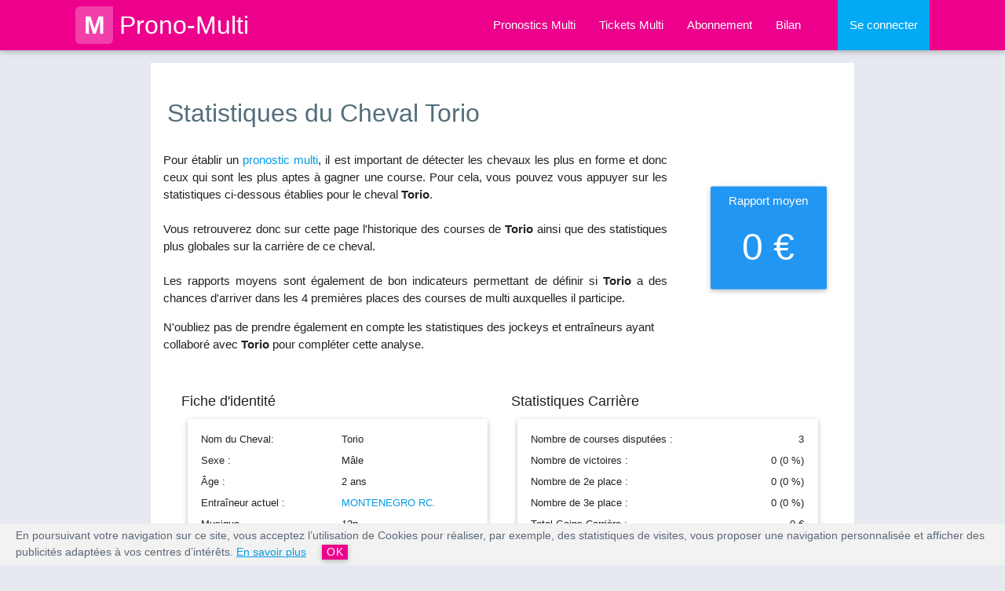

--- FILE ---
content_type: text/html; charset=UTF-8
request_url: https://www.prono-multi.com/course-cheval/1005411-torio
body_size: 6533
content:
<!DOCTYPE html>
<html lang="fr">
<head>
    <title>Prono-Multi : statistiques et pronostic du cheval Torio</title>
                        <meta content="Toutes les statistiques Prono-Multi de Torio, son taux de réussite, le nombre de courses qu'il a couru, sa musique ainsi que toute l'historique de ses courses passées." name="description" />
                        <meta content="cheval Torio, course cheval, carrière cheval, hippodromes, hippodrome, course hippique, rapport moyen, fiche cheval, musique cheval" name="keywords" />
                        <meta name="robots" content="index, follow, all" />
    <meta name="google-site-verification" content="vX7LpZhAOQmkOGokthfFucNFKMH-XYMhSSU3JsDtc_E" />
    <link rel="canonical" href="https://www.prono-multi.com/course-cheval/1005411-torio" />
     
<meta name="viewport" content="width=device-width, initial-scale=1.0"/>

<!-- <link rel="stylesheet" type="text/css" media="all" href="https://www.prono-multi.com/themes/prono_multi/css/style.css" /> -->
<script type="text/javascript" src="https://code.jquery.com/jquery-2.1.1.min.js"></script>
<link rel="stylesheet" href="https://www.prono-multi.com/themes/prono_multi/css/font-awesome.min.css">
<link rel="stylesheet" href="https://www.prono-multi.com/themes/prono_multi/css/materialize.min.css">
<link rel="stylesheet" href="https://www.prono-multi.com/themes/prono_multi/css/owl.carousel.min.css">
<link rel="stylesheet" href="https://www.prono-multi.com/themes/prono_multi/css/style.min.css">

<link rel="apple-touch-icon" sizes="57x57" href="/apple-icon-57x57.png">
<link rel="apple-touch-icon" sizes="60x60" href="/apple-icon-60x60.png">
<link rel="apple-touch-icon" sizes="72x72" href="/apple-icon-72x72.png">
<link rel="apple-touch-icon" sizes="76x76" href="/apple-icon-76x76.png">
<link rel="apple-touch-icon" sizes="114x114" href="/apple-icon-114x114.png">
<link rel="apple-touch-icon" sizes="120x120" href="/apple-icon-120x120.png">
<link rel="apple-touch-icon" sizes="144x144" href="/apple-icon-144x144.png">
<link rel="apple-touch-icon" sizes="152x152" href="/apple-icon-152x152.png">
<link rel="apple-touch-icon" sizes="180x180" href="/apple-icon-180x180.png">
<link rel="icon" type="image/png" sizes="192x192"  href="/android-icon-192x192.png">
<link rel="icon" type="image/png" sizes="32x32" href="/favicon-32x32.png">
<link rel="icon" type="image/png" sizes="96x96" href="/favicon-96x96.png">
<link rel="icon" type="image/png" sizes="16x16" href="/favicon-16x16.png">
<link rel="manifest" href="/manifest.json">
<meta name="msapplication-TileColor" content="#ffffff">
<meta name="msapplication-TileImage" content="/ms-icon-144x144.png">
<meta name="theme-color" content="#ffffff">


</head>
<body>
    <header>

<div class="navbar-fixed">
  <nav class="background-orange" role="navigation">
    <div class="nav-wrapper container">
      
        <a id="logo-container" href="https://www.prono-multi.com/" class="brand-logo"><span class="logo">M</span>Prono-Multi</a>
        <ul class="right hide-on-med-and-down grey-text">
          <li class=''><a    href="https://www.prono-multi.com/pronostic-gratuit" title="Prono-Multi : Les pronostics PMU pour jouer au Multi">Pronostics Multi</a></li>
          <li class=''><a    href="https://www.prono-multi.com/ticket-multi" title="Prono-Multi : Ticket Multi pour gagner le Multi en 7">Tickets Multi</a></li>
          <li class='other'><a    href="https://www.prono-multi.com/connexion/abonnement" title="Prono-Multi : G&eacute;rez votre abonnement">Abonnement</a></li>
          <li class='/course-cheval/1005411-torio'><a    href="https://www.prono-multi.com/rapport-multi" title="Prono-Multi : Le rapport des tickets Multi en 7 des pronostiqueurs">Bilan</a></li>

          
            <li class="nav-login light-blue"><a href="#login-modal" class="login-button">Se connecter</a></li>
          
          
        </ul>

        <ul id="nav-mobile" class="side-nav">
          <p class="center-align uppercase mobile-profile-title background-orange white-text">Prono-Multi</p>
          <li class=''><a href="https://www.prono-multi.com/" class="center-align">Accueil</a></li>
          <li class=''><a  class="center-align"  href="https://www.prono-multi.com/pronostic-gratuit" title="Prono-Multi : Les pronostics PMU pour jouer au Multi">Pronostics Multi</a></li>
          <li class=''><a  class="center-align"  href="https://www.prono-multi.com/ticket-multi" title="Prono-Multi : Ticket Multi pour gagner le Multi en 7">Tickets Multi</a></li>
          <li class='other'><a  class="center-align"  href="https://www.prono-multi.com/connexion/abonnement" title="Prono-Multi : G&eacute;rez votre abonnement">Abonnement</a></li>
          <li class='/course-cheval/1005411-torio'><a  class="center-align last-item"  href="https://www.prono-multi.com/rapport-multi" title="Prono-Multi : Le rapport des tickets Multi en 7 des pronostiqueurs">Bilan</a></li>

          
            <li class="nav-login light-blue"><a href="https://www.prono-multi.com/connexion/identification/login" class="login-button center-align">Se connecter</a></li>
          
          
        </ul>
        <a href="#" data-activates="nav-mobile" class="button-collapse"><i class="fa fa-bars"></i></a>
      
      
    </div>
  </nav>
</div>

<div class="page-overlay"></div>
<div class="page-loader"></div>
</header>    
    <main>
        <div class="container white main">
            <div class="section">
                          <div itemscope itemtype="https://schema.org/Person">
              <meta itemprop="jobTitle" content="Cheval Torio">
              <meta itemprop="name" content="Torio">
                <div class="row stats-header">
                    <h1 class="blue-grey-text text-darken-1 left-align">Statistiques du Cheval Torio</h1>
                    <div class="col s12 m8 l9 stats-speech">
                        <p class="justify lighter">                          
                            Pour &eacute;tablir un <a title="Prono Multi, le sp&eacute;cialiste des pronostics multi" href="https://www.prono-multi.com">pronostic multi</a>,
                            il est important de d&eacute;tecter les chevaux les plus en forme et donc ceux qui sont 
                            les plus aptes &agrave; gagner une course. Pour cela, vous pouvez vous 
                            appuyer sur les statistiques ci-dessous &eacute;tablies pour le cheval
                            <b>Torio</b>.
                            <br /><br />
                            Vous retrouverez donc sur cette page l'historique des courses de <b>Torio</b> ainsi 
                            que des statistiques plus globales sur la carri&egrave;re de ce cheval.
                            <br /><br />
                            Les rapports moyens sont &eacute;galement de bon indicateurs permettant de d&eacute;finir si
                            <b>Torio</b> a des chances d'arriver dans les 4 premi&egrave;res places des courses 
                            de multi auxquelles il participe.
                        </p>
                        <p class="lighter">N'oubliez pas de prendre &eacute;galement en compte les statistiques des jockeys et entra&icirc;neurs ayant collabor&eacute; avec <b>Torio</b> pour compl&eacute;ter cette analyse.</p>
                    </div>

                    <div class="col s6 offset-s3 m3 l2 rapport-moyen">
                        <div class="card-panel blue">
                            <p class="white-text">0 &euro;</p>
                        </div>
                    </div>
                </div>
            </div>

            <div class="row stats section-container">
                <div class="col s12">
                    <div class="col s12 m12 l6">
                        <h2 class="span-like-h4">Fiche d'identité</h2>
                        <div class="card-panel row">
                            <table class="stats-infos-table fiche-identite">
                                <tbody>
                                    <tr><td>Nom du Cheval:</td><td>Torio</td></tr>
                                    <tr><td>Sexe :</td><td>Mâle</td></tr>
                                    <tr><td>Âge :</td><td>2 ans</td></tr>
                                    <tr><td>Entra&icirc;neur actuel :</td><td><a    href="https://www.prono-multi.com/fiche-entraineur/69902-montenegro-rc" title="Prono-Multi : stats des courses de l'entraineur MONTENEGRO RC.">MONTENEGRO RC.</a></td></tr>
                                    <tr><td>Musique</td><td>12p </td></tr>
                                </tbody>
                            </table>
                        </div>
                    </div>
                    <div class="col s12 m12 l6">
                        <h2 class="span-like-h4">Statistiques Carrière</h2>
                        <div class="card-panel row">
                            <table class="stats-infos-table fiche-stats">
                                <tbody>
                                    <tr><td>Nombre de courses disputées :</td><td class="right-align">3</td></tr>
                                    <tr><td>Nombre de victoires :</td><td class="right-align">0 (0 &percnt;)</td></tr>
                                    <tr><td>Nombre de 2e place :</td><td class="right-align">0 (0 &percnt;)</td></tr>
                                    <tr><td>Nombre de 3e place :</td><td class="right-align">0 (0 &percnt;)</td></tr>
                                    <tr><td>Total Gains Carrière :</td><td class="right-align">0 &euro;</td></tr>
                                </tbody>
                            </table>
                        </div>
                    </div>

                    <div class="col s12 m12 l12 table">
                        <h2 class="span-like-h4">Historique des courses de Torio</h2>
                        <table class="striped fiche-table">
                            <thead>
                              <tr>
                                  <th>Date</th>
                                  <th>Prix</th>
                                  <th class="hide-on-small-only">Hippodrome</th>
                                  <th class="hide-on-med-and-down">Jockey</th>
                                  <th class="hide-on-med-and-down">Entraîneur</th>
                                  <th class="no-sort hide-on-med-and-down">Discip.</th>
                                  <th class="right-align">Arrivée</th>
                              </tr>
                            </thead>
                            <tbody>
                                                            <tr>
                                    <td>01/10/2024</td>
                                    <td>Baron De Montesquieu</td>
                                    <td class="hide-on-small-only">BORDEAUX LE BOUSCAT</td>
                                    <td class="hide-on-med-and-down"><a    href="https://www.prono-multi.com/fiche-jockey/159-forest-m" title="Prono-Multi : Statistiques et historique des courses de FOREST M.">FOREST M.</a></td>
                                    <td class="hide-on-med-and-down"><a    href="https://www.prono-multi.com/fiche-entraineur/69902-montenegro-rc" title="Prono-Multi : stats des courses de l'entraineur MONTENEGRO RC.">MONTENEGRO RC.</a></td>
                                    <td class="hide-on-med-and-down"><div class="sprite logo_galop" title="course de plat"></div></td>
                                    <td class="right-align">7</td>
                                </tr>
                                                            <tr>
                                    <td>21/08/2024</td>
                                    <td>Andre Boingneres</td>
                                    <td class="hide-on-small-only">LA TESTE DE BUCH</td>
                                    <td class="hide-on-med-and-down"><a    href="https://www.prono-multi.com/fiche-jockey/13423-seguy-v" title="Prono-Multi : Statistiques et historique des courses de SEGUY V.">SEGUY V.</a></td>
                                    <td class="hide-on-med-and-down"><a    href="https://www.prono-multi.com/fiche-entraineur/69902-montenegro-rc" title="Prono-Multi : stats des courses de l'entraineur MONTENEGRO RC.">MONTENEGRO RC.</a></td>
                                    <td class="hide-on-med-and-down"><div class="sprite logo_galop" title="course de plat"></div></td>
                                    <td class="right-align">12</td>
                                </tr>
                                                            <tr>
                                    <td>22/07/2024</td>
                                    <td>La Toque Cuivree</td>
                                    <td class="hide-on-small-only">LA TESTE DE BUCH</td>
                                    <td class="hide-on-med-and-down"><a    href="https://www.prono-multi.com/fiche-jockey/159-forest-m" title="Prono-Multi : Statistiques et historique des courses de FOREST M.">FOREST M.</a></td>
                                    <td class="hide-on-med-and-down"><a    href="https://www.prono-multi.com/fiche-entraineur/69902-montenegro-rc" title="Prono-Multi : stats des courses de l'entraineur MONTENEGRO RC.">MONTENEGRO RC.</a></td>
                                    <td class="hide-on-med-and-down"><div class="sprite logo_galop" title="course de plat"></div></td>
                                    <td class="right-align">-</td>
                                </tr>
                                                        </tbody>
                        </table>
                    </div>
                                            <div class="col s12 center-align">
                            <span class="span-like-h2 uppercase">Vous souhaitez vous aussi gagner au Multi ?</span>
                            <p class="lighter"><b>Abonnez-vous</b> pour acc&eacute;der aux pronostic gratuits sur les courses de Multi.<br />
                            Nos <b>tickets Multi</b> sont accessibles &agrave; partir de 1 &euro;, n'attendez plus pour gagner au pari multi !</p>
                            
                            <a  class="waves-effect waves-light btn-large background-orange"  href="https://www.prono-multi.com/connexion/abonnement" title="Prono-Multi : G&eacute;rez votre abonnement"><b><i class="fa fa-chevron-right valign-middle">&nbsp;&nbsp;</i>Abonnez-vous</b> à partir de 1 €</a>                        </div>
                                    </div>
            </div>
        
            </div>
        </div>              
    </main>

        <footer>
      
        <footer class="page-footer blue-grey darken-2">
      
      

        
          <div class="container">
            <div class="row">
                <div class="col l3 m6 s12">
                <span class="white-text span-like-h5">Type de jeux</span>
                <ul>
                  <li><a  class="white-text lighter"  href="https://www.prono-multi.com/jeu-multi/multi-en-4" title="Jeu Multi : Multi en 4">Multi en 4</a></li>
                  <li><a  class="white-text lighter"  href="https://www.prono-multi.com/jeu-multi/multi-en-5" title="Jeu Multi : Multi en 5">Multi en 5</a></li>
                  <li><a  class="white-text lighter"  href="https://www.prono-multi.com/jeu-multi/multi-en-6" title="Jeu Multi : Multi en 6">Multi en 6</a></li>
                  <li><a  class="white-text lighter"  href="https://www.prono-multi.com/jeu-multi/multi-en-7" title="Jeu Multi : Multi en 7">Multi en 7</a></li>
                </ul>
              </div>
              <div class="col l3 m6 s12">
                <span class="white-text span-like-h5">Le Multi</span>
                <ul>
                  <li><a  class="white-text lighter"  href="https://www.prono-multi.com/jeu-multi/le-multi" title="Jeu Multi : Le Multi">Le Multi</a></li>
                  <li><a  class="white-text lighter"  href="https://www.prono-multi.com/jeu-multi/les-courses-de-multi" title="Jeu Multi : Les Courses de Multi">Les courses de Multi</a></li>
                </ul>
              </div>
              <div class="col l3 m6 s12">
                <span class="white-text span-like-h5">Nos pronostics</span>
                <ul>
                  <li><a  class="white-text lighter"  href="https://www.prono-multi.com/jeu-multi/tickets-prono-multi" title="Jeu Multi : Les Tickets Prono-Multi">Les Tickets Prono-Multi</a></li>
                  <li><a  class="white-text lighter"  href="https://www.prono-multi.com/jeu-multi/les-pronostics-multi" title="Jeu Multi : Les pronostics Multi">Les pronostics Multi</a></li>
                  <li><a  class="white-text lighter"  href="https://www.prono-multi.com/jeu-multi/jouer-plusieurs-tickets-multi" title="Jeu Multi : Jouer plusieurs tickets Multi">Jouer plusieurs Tickets Multi</a></li>
                </ul>
              </div>
              <div class="col l3 m6 s12">
                <span class="white-text span-like-h5">Jouer au Multi</span>
                <ul>
                  <li><a  class="white-text lighter"  href="https://www.prono-multi.com/jeu-multi/comment-jouer-au-multi" title="Jeu Multi : Comment jouer au Multi">Comment jouer au Multi</a></li>
                  <li><a  class="white-text lighter"  href="https://www.prono-multi.com/jeu-multi/comment-gagner-au-multi" title="Jeu Multi : Comment gagner au Multi">Comment gagner au Multi</a></li>
                  <li><a  class="white-text lighter"  href="https://www.prono-multi.com/jeu-multi/les-rapports-multi" title="Jeu Multi : Les rapports Multi">Les rapports Multi</a></li>
                  <li><a  class="white-text lighter"  href="https://www.prono-multi.com/jeu-multi/multi-flexi" title="Jeu Multi : Le Multi Flexi">Le Multi Flexi</a></li>
                </ul>
              </div>
            </div>
          </div>
        
        <div class="footer-copyright">
          <div class="row container center-align">
            
            <span class="col s12">
                <a  class="white-text"  href="https://www.prono-multi.com/connexion/abonnement" title="Prono-Multi : G&eacute;rez votre abonnement">Abonnement</a> - 
                <a  class="white-text"  href="https://www.prono-multi.com/avertissement-legal" title="Prono-Multi : Avertissement légal">Avertissement Légal</a> - 
                <a  class="white-text"  href="https://www.prono-multi.com/cgu" title="Prono-Multi : Conditions G&eacute;n&eacute;rales d'Utilisation">Conditions Générales d'Utilisation</a> - 
                <a  class="white-text"  href="https://www.prono-multi.com/partenaire" title="Prono-Multi : Partenaire">Partenaires</a> - 
                <a  class="white-text"  href="https://www.prono-multi.com/contact" title="Prono-Multi : Formulaire de contact">Nous Contacter</a>
            </span>
            <span class="col s12">&copy; Copyright 2011-<span class="year"></span> | Prono-Multi.com</span>
          </div>
        </div>

        
          <div class="col s12 center-align warning">
              <i class="fa fa-exclamation-triangle valign-sub red-text text-darken-2"></i>&nbsp;&nbsp;<a href="https://www.joueurs-info-service.fr/" target="_blank" rel="nofollow" class="white-text">JOUER COMPORTE DES RISQUES : ENDETTEMENT, ISOLEMENT, DÉPENDANCE. POUR ÊTRE AIDÉ, APPELEZ LE 09 74 75 13 13 (APPEL NON SURTAXÉ)</a>
          </div>
        
      </footer>


      
        <!--# Login Modal -->
        <div id="login-modal" class="modal">
          <div class="modal-content">
            <span class="modal-action modal-close cross">&times;</span>
            <div class="center-align like-h4-title">Se Connecter</div>
            <p class="left-align lighter">Remplissez le formulaire ci-dessous afin de vous connecter.</p>

            <div class="row form-container">
              <form method="post" class="col s12 login-form">
                <div class="row">
                  <div class="input-field col s12">
                    <input maxlength="255" class="validate" type="email" id="user_id_modal" name="user_id" value="" autofocus="on"/>
                    <label for="user_id_modal">Adresse email</label>
                  </div>
                  <div id="inputEmail_suggestion_modal" style="display:none;" class="col s12">
                      <div class="arrow_box" id="inputEmail_suggestion_html_modal" style="background-color:#eee;font-size:13px;padding:16px;">
                      Voulez-vous dire : <span id="suggested_inputEmail_modal"></span> ? <br>
                      <a id="suggested_inputEmail_yes_modal" style="cursor: pointer">OUI</a> | <a id="suggested_inputEmail_no_modal" style="cursor: pointer">NON</a>
                      </div>
                  </div>

                  <div class="input-field col s12">
                    <input maxlength="255" class="validate" type="password" id="user_pwd_modal" name="user_pwd" value=""/>
                    <label for="user_pwd_modal">Mot de passe</label>
                  </div>
                  <input type="hidden" name="auth_connection" value="1" />
                </div>
                <button type="submit" class="waves-effect waves-light btn background-orange-dark right">Se connecter</button>
                <a class="login-form-lostpassword waves-effect waves-light btn light-blue-text transparent lowercase right" href="https://www.prono-multi.com/connexion/HasLostPassword">Mot de passe oublié ?</a>
              </form>
            </div>
          </div>
        </div>
      

      <div id="scroll-top" class="scroll-top z-depth-2 white-text">
        <i class="fa fa-angle-up"></i>
      </div>

    

    <script type="text/javascript" src="https://www.prono-multi.com/themes/prono_multi/js/materialize.min.js"></script>
    <script type="text/javascript" src="https://www.prono-multi.com/themes/prono_multi/js/tablesort.min.js"></script>
    <script type="text/javascript" src="https://www.prono-multi.com/themes/prono_multi/js/owl.carousel.min.js"></script>
    <script type="text/javascript" src="https://www.prono-multi.com/themes/prono_multi/js/jquery.cookie.min.js"></script>
    <script type="text/javascript" src="https://www.prono-multi.com/themes/prono_multi/js/underscore.js"></script>
    <script type="text/javascript" src="https://www.prono-multi.com/themes/prono_multi/js/app.min.js"></script>

    <script src="https://www.prono-multi.com/themes/prono_multi/js/mailcheck.min.js"></script>
    <script src="https://www.prono-multi.com/themes/prono_multi/js/jquery.validationEngine.min.js"></script>
    <script src="https://www.prono-multi.com/themes/prono_multi/js/jquery.validationEngine-fr.min.js"></script>
    <link rel="stylesheet" type="text/css" media="all"  href="https://www.prono-multi.com/themes/prono_multi/css/validationEngine.jquery.min.css" />
  </footer>
          
    <script type="text/javascript">
    (function(e,t,o,n,p,r,i){e.visitorGlobalObjectAlias=n;e[e.visitorGlobalObjectAlias]=e[e.visitorGlobalObjectAlias]||function(){(e[e.visitorGlobalObjectAlias].q=e[e.visitorGlobalObjectAlias].q||[]).push(arguments)};e[e.visitorGlobalObjectAlias].l=(new Date).getTime();r=t.createElement("script");r.src=o;r.async=true;i=t.getElementsByTagName("script")[0];i.parentNode.insertBefore(r,i)})(window,document,"https://diffuser-cdn.app-us1.com/diffuser/diffuser.js","vgo");
    vgo('setAccount', '649785705');
    vgo('setTrackByDefault', true);vgo('process');
</script>
    
    <script>

        var $user_id_modal          = $('#user_id_modal'),
            $user_pwd_modal         = $('#user_pwd_modal'),
            $input_suggestion_modal = $('#inputEmail_suggestion_modal'),
            $input_suggested_modal  = $('#suggested_inputEmail_modal');

        var domains = [ 'gmail.com', 'outlook.fr', 'outlook.com', 'wanadoo.fr', 'orange.fr', 'yahoo.fr',
                'free.fr', 'hotmail.fr', 'hotmail.com', 'laposte.net',
                'neuf.fr', 'aol.com', 'sfr.fr', 'live.fr', 'aliceadsl.fr',
                'club-internet.fr', 'voila.fr', 'cegetel.net', 'yahoo.com',
                'msn.com', 'skynet.be', 'noos.fr', 'numericable.fr',
                'libertysurf.fr', 'bbox.fr', 'caramail.com', '9online.fr',
                'dbmail.com', 'netcourrier.com', 'bluewin.ch', 'yopmail.com',
                'gmx.fr', 'ymail.com', 'infonie.fr', 'me.com', 'worldonline.fr','yopmail.com','jetable.org','skarklasers.com','guerrillamailblock.com','guerrillamail.com','guerrillamail.net','guerrillamail.biz','guerrillamail.org','guerrillamail.de','spam4.me','sofimail.com','divertimail.com','get2mail.fr','email-jetable.fr','mail-temporaire.fr','mailtemporaire.fr','mail-temporaire.com','mailtemporaire.com','easy-trash-mail.com','easytrashmail.com','email-jetable.me','email-jetable.biz.st' ];
        var topLevelDomains = [ "com", "net", "org", "fr", "be", "ch" ];

        $user_id_modal.on('change',function() {
            $input_suggestion_modal.slideUp();
            $(this).mailcheck({
                domains : domains, // optional
                topLevelDomains : topLevelDomains, // optional
                suggested : function(element, suggestion) {
                    var exp = new RegExp("^([a-zA-Z0-9]+[\.\+_\-])*[a-zA-Z0-9]+@([a-zA-Z\-0-9]+[\.])+[a-zA-Z]{2,}$","g");

                    if (exp.test($user_id_modal.val())) {
                        $input_suggested_modal.html(suggestion['address'] + '@<b>' + suggestion['domain'] + '</b>');
                        $input_suggestion_modal.slideDown();
                    }
                },
                empty : function(element) {
                    $input_suggestion_modal.slideUp();
                }
            });
        });

        $('#suggested_inputEmail_yes_modal').on('click', function() {
            $user_id_modal.val($input_suggested_modal.text());
            $input_suggestion_modal.slideUp();
            $user_id_modal.trigger('blur');
        });

        $('#suggested_inputEmail_no_modal').on('click', function() {
            $input_suggestion_modal.slideUp();
        });

        $(document).ready(function() {
            var $form = $(".login-form");

            if ($form.length) {
                $form.validationEngine('attach');
            }
        });

        var name_regexp = new RegExp("^([-a-zA-ZÀÁÂÃÄÅàáâãäåÒÓÔÕÖØòóôõöøÈÉÊËèéêëÇçÌÍÎÏìíîïÙÚÛÜùúûüÿÑñ\']| )*$","g");
        var login_regexp = new RegExp("^([a-zA-ZÀÁÂÃÄÅàáâãäåÒÓÔÕÖØòóôõöøÈÉÊËèéêëÇçÌÍÎÏìíîïÙÚÛÜùúûüÿÑñ1-9]| )*$","g");

        $user_id_modal.on('keyup',function() {
            var exp = new RegExp("^([a-zA-Z0-9]+[\.\+_\-])*[a-zA-Z0-9]+@([a-zA-Z\-0-9]+[\.])+[a-zA-Z]{2,}$","g");
            var exp_forbidden_domains = new RegExp("^(?!.*yopmail\.com)(?!.*jetable\.org)(?!.*skarklasers\.com)(?!.*guerrillamailblock\.com)(?!.*guerrillamail\.com)(?!.*guerrillamail\.net)(?!.*guerrillamail\.biz)(?!.*guerrillamail\.org)(?!.*guerrillamail\.de)(?!.*spam4\.me)(?!.*sofimail\.com)(?!.*divertimail\.com)(?!.*get2mail\.fr)(?!.*email\-jetable\.fr)(?!.*mail\-temporaire\.fr)(?!.*mailtemporaire\.fr)(?!.*mail\-temporaire\.com)(?!.*mailtemporaire\.com)(?!.*easy\-trash\-mail\.com)(?!.*easytrashmail\.com)(?!.*email\-jetable\.me)(?!.*email\-jetable\.biz\.st).*$","g");
            if (exp.test($(this).val()) && exp_forbidden_domains.test($(this).val())) {
                $(this).css('border-color', 'green');
            } else {
                $(this).css('border-color', 'red')
                $input_suggestion_modal.slideUp();
            }
        });
        $user_pwd_modal.on('keyup', function() {
            if ($(this).val().length > 3) {
                $(this).css('border-color', 'green');
            } else {
                $(this).css('border-color', 'red')
            }
        });

    </script>

<script>
    var user_id = '';
    var user_data = {'user_status' : 'Inconnu', 'user_project' : '', 'user_abo' : '0'};

    (function(i,s,o,g,r,a,m){i['GoogleAnalyticsObject']=r;i[r]=i[r]||function(){
    (i[r].q=i[r].q||[]).push(arguments)},i[r].l=1*new Date();a=s.createElement(o),
    m=s.getElementsByTagName(o)[0];a.async=1;a.src=g;m.parentNode.insertBefore(a,m)
    })(window,document,'script','//www.google-analytics.com/analytics.js','ga');

    if (user_id.length > 0)
    {
            ga('create', 'UA-24339086-1', {'cookieDomain' : 'www.prono-multi.com', 'userId': user_id});
    }
    else
    {
            ga('create', 'UA-24339086-1', {'cookieDomain' : 'www.prono-multi.com'});
    }

    ga('require', 'linker');
    ga('linker:autoLink', ['www.my-safe-payment.com'] );
    ga('require', 'displayfeatures');

    ga('send', 'pageview', {
    'dimension1':  user_data['user_status'],
    'dimension2':  user_data['user_project'],
    'dimension3':  user_data['user_abo']
    });	
</script>    </body>
</html>

--- FILE ---
content_type: application/javascript
request_url: https://prism.app-us1.com/?a=649785705&u=https%3A%2F%2Fwww.prono-multi.com%2Fcourse-cheval%2F1005411-torio
body_size: 124
content:
window.visitorGlobalObject=window.visitorGlobalObject||window.prismGlobalObject;window.visitorGlobalObject.setVisitorId('30c3e6ef-59f2-4435-b27f-3ec2f30fdaae', '649785705');window.visitorGlobalObject.setWhitelistedServices('tracking', '649785705');